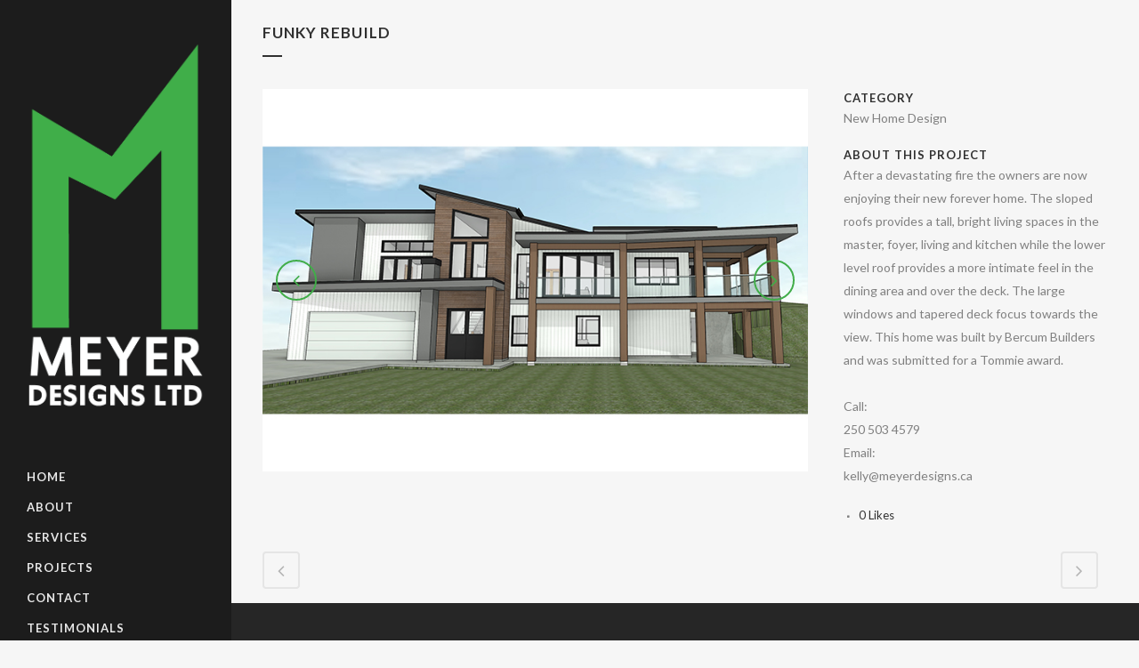

--- FILE ---
content_type: text/html; charset=utf-8
request_url: https://www.google.com/recaptcha/api2/anchor?ar=1&k=6Lc71EweAAAAAAom1J1N-5dxPgBnhEnvQkvZx3yx&co=aHR0cHM6Ly9tZXllcmRlc2lnbnMuY2E6NDQz&hl=en&v=cLm1zuaUXPLFw7nzKiQTH1dX&size=invisible&anchor-ms=20000&execute-ms=15000&cb=dzfir1421t1a
body_size: 44804
content:
<!DOCTYPE HTML><html dir="ltr" lang="en"><head><meta http-equiv="Content-Type" content="text/html; charset=UTF-8">
<meta http-equiv="X-UA-Compatible" content="IE=edge">
<title>reCAPTCHA</title>
<style type="text/css">
/* cyrillic-ext */
@font-face {
  font-family: 'Roboto';
  font-style: normal;
  font-weight: 400;
  src: url(//fonts.gstatic.com/s/roboto/v18/KFOmCnqEu92Fr1Mu72xKKTU1Kvnz.woff2) format('woff2');
  unicode-range: U+0460-052F, U+1C80-1C8A, U+20B4, U+2DE0-2DFF, U+A640-A69F, U+FE2E-FE2F;
}
/* cyrillic */
@font-face {
  font-family: 'Roboto';
  font-style: normal;
  font-weight: 400;
  src: url(//fonts.gstatic.com/s/roboto/v18/KFOmCnqEu92Fr1Mu5mxKKTU1Kvnz.woff2) format('woff2');
  unicode-range: U+0301, U+0400-045F, U+0490-0491, U+04B0-04B1, U+2116;
}
/* greek-ext */
@font-face {
  font-family: 'Roboto';
  font-style: normal;
  font-weight: 400;
  src: url(//fonts.gstatic.com/s/roboto/v18/KFOmCnqEu92Fr1Mu7mxKKTU1Kvnz.woff2) format('woff2');
  unicode-range: U+1F00-1FFF;
}
/* greek */
@font-face {
  font-family: 'Roboto';
  font-style: normal;
  font-weight: 400;
  src: url(//fonts.gstatic.com/s/roboto/v18/KFOmCnqEu92Fr1Mu4WxKKTU1Kvnz.woff2) format('woff2');
  unicode-range: U+0370-0377, U+037A-037F, U+0384-038A, U+038C, U+038E-03A1, U+03A3-03FF;
}
/* vietnamese */
@font-face {
  font-family: 'Roboto';
  font-style: normal;
  font-weight: 400;
  src: url(//fonts.gstatic.com/s/roboto/v18/KFOmCnqEu92Fr1Mu7WxKKTU1Kvnz.woff2) format('woff2');
  unicode-range: U+0102-0103, U+0110-0111, U+0128-0129, U+0168-0169, U+01A0-01A1, U+01AF-01B0, U+0300-0301, U+0303-0304, U+0308-0309, U+0323, U+0329, U+1EA0-1EF9, U+20AB;
}
/* latin-ext */
@font-face {
  font-family: 'Roboto';
  font-style: normal;
  font-weight: 400;
  src: url(//fonts.gstatic.com/s/roboto/v18/KFOmCnqEu92Fr1Mu7GxKKTU1Kvnz.woff2) format('woff2');
  unicode-range: U+0100-02BA, U+02BD-02C5, U+02C7-02CC, U+02CE-02D7, U+02DD-02FF, U+0304, U+0308, U+0329, U+1D00-1DBF, U+1E00-1E9F, U+1EF2-1EFF, U+2020, U+20A0-20AB, U+20AD-20C0, U+2113, U+2C60-2C7F, U+A720-A7FF;
}
/* latin */
@font-face {
  font-family: 'Roboto';
  font-style: normal;
  font-weight: 400;
  src: url(//fonts.gstatic.com/s/roboto/v18/KFOmCnqEu92Fr1Mu4mxKKTU1Kg.woff2) format('woff2');
  unicode-range: U+0000-00FF, U+0131, U+0152-0153, U+02BB-02BC, U+02C6, U+02DA, U+02DC, U+0304, U+0308, U+0329, U+2000-206F, U+20AC, U+2122, U+2191, U+2193, U+2212, U+2215, U+FEFF, U+FFFD;
}
/* cyrillic-ext */
@font-face {
  font-family: 'Roboto';
  font-style: normal;
  font-weight: 500;
  src: url(//fonts.gstatic.com/s/roboto/v18/KFOlCnqEu92Fr1MmEU9fCRc4AMP6lbBP.woff2) format('woff2');
  unicode-range: U+0460-052F, U+1C80-1C8A, U+20B4, U+2DE0-2DFF, U+A640-A69F, U+FE2E-FE2F;
}
/* cyrillic */
@font-face {
  font-family: 'Roboto';
  font-style: normal;
  font-weight: 500;
  src: url(//fonts.gstatic.com/s/roboto/v18/KFOlCnqEu92Fr1MmEU9fABc4AMP6lbBP.woff2) format('woff2');
  unicode-range: U+0301, U+0400-045F, U+0490-0491, U+04B0-04B1, U+2116;
}
/* greek-ext */
@font-face {
  font-family: 'Roboto';
  font-style: normal;
  font-weight: 500;
  src: url(//fonts.gstatic.com/s/roboto/v18/KFOlCnqEu92Fr1MmEU9fCBc4AMP6lbBP.woff2) format('woff2');
  unicode-range: U+1F00-1FFF;
}
/* greek */
@font-face {
  font-family: 'Roboto';
  font-style: normal;
  font-weight: 500;
  src: url(//fonts.gstatic.com/s/roboto/v18/KFOlCnqEu92Fr1MmEU9fBxc4AMP6lbBP.woff2) format('woff2');
  unicode-range: U+0370-0377, U+037A-037F, U+0384-038A, U+038C, U+038E-03A1, U+03A3-03FF;
}
/* vietnamese */
@font-face {
  font-family: 'Roboto';
  font-style: normal;
  font-weight: 500;
  src: url(//fonts.gstatic.com/s/roboto/v18/KFOlCnqEu92Fr1MmEU9fCxc4AMP6lbBP.woff2) format('woff2');
  unicode-range: U+0102-0103, U+0110-0111, U+0128-0129, U+0168-0169, U+01A0-01A1, U+01AF-01B0, U+0300-0301, U+0303-0304, U+0308-0309, U+0323, U+0329, U+1EA0-1EF9, U+20AB;
}
/* latin-ext */
@font-face {
  font-family: 'Roboto';
  font-style: normal;
  font-weight: 500;
  src: url(//fonts.gstatic.com/s/roboto/v18/KFOlCnqEu92Fr1MmEU9fChc4AMP6lbBP.woff2) format('woff2');
  unicode-range: U+0100-02BA, U+02BD-02C5, U+02C7-02CC, U+02CE-02D7, U+02DD-02FF, U+0304, U+0308, U+0329, U+1D00-1DBF, U+1E00-1E9F, U+1EF2-1EFF, U+2020, U+20A0-20AB, U+20AD-20C0, U+2113, U+2C60-2C7F, U+A720-A7FF;
}
/* latin */
@font-face {
  font-family: 'Roboto';
  font-style: normal;
  font-weight: 500;
  src: url(//fonts.gstatic.com/s/roboto/v18/KFOlCnqEu92Fr1MmEU9fBBc4AMP6lQ.woff2) format('woff2');
  unicode-range: U+0000-00FF, U+0131, U+0152-0153, U+02BB-02BC, U+02C6, U+02DA, U+02DC, U+0304, U+0308, U+0329, U+2000-206F, U+20AC, U+2122, U+2191, U+2193, U+2212, U+2215, U+FEFF, U+FFFD;
}
/* cyrillic-ext */
@font-face {
  font-family: 'Roboto';
  font-style: normal;
  font-weight: 900;
  src: url(//fonts.gstatic.com/s/roboto/v18/KFOlCnqEu92Fr1MmYUtfCRc4AMP6lbBP.woff2) format('woff2');
  unicode-range: U+0460-052F, U+1C80-1C8A, U+20B4, U+2DE0-2DFF, U+A640-A69F, U+FE2E-FE2F;
}
/* cyrillic */
@font-face {
  font-family: 'Roboto';
  font-style: normal;
  font-weight: 900;
  src: url(//fonts.gstatic.com/s/roboto/v18/KFOlCnqEu92Fr1MmYUtfABc4AMP6lbBP.woff2) format('woff2');
  unicode-range: U+0301, U+0400-045F, U+0490-0491, U+04B0-04B1, U+2116;
}
/* greek-ext */
@font-face {
  font-family: 'Roboto';
  font-style: normal;
  font-weight: 900;
  src: url(//fonts.gstatic.com/s/roboto/v18/KFOlCnqEu92Fr1MmYUtfCBc4AMP6lbBP.woff2) format('woff2');
  unicode-range: U+1F00-1FFF;
}
/* greek */
@font-face {
  font-family: 'Roboto';
  font-style: normal;
  font-weight: 900;
  src: url(//fonts.gstatic.com/s/roboto/v18/KFOlCnqEu92Fr1MmYUtfBxc4AMP6lbBP.woff2) format('woff2');
  unicode-range: U+0370-0377, U+037A-037F, U+0384-038A, U+038C, U+038E-03A1, U+03A3-03FF;
}
/* vietnamese */
@font-face {
  font-family: 'Roboto';
  font-style: normal;
  font-weight: 900;
  src: url(//fonts.gstatic.com/s/roboto/v18/KFOlCnqEu92Fr1MmYUtfCxc4AMP6lbBP.woff2) format('woff2');
  unicode-range: U+0102-0103, U+0110-0111, U+0128-0129, U+0168-0169, U+01A0-01A1, U+01AF-01B0, U+0300-0301, U+0303-0304, U+0308-0309, U+0323, U+0329, U+1EA0-1EF9, U+20AB;
}
/* latin-ext */
@font-face {
  font-family: 'Roboto';
  font-style: normal;
  font-weight: 900;
  src: url(//fonts.gstatic.com/s/roboto/v18/KFOlCnqEu92Fr1MmYUtfChc4AMP6lbBP.woff2) format('woff2');
  unicode-range: U+0100-02BA, U+02BD-02C5, U+02C7-02CC, U+02CE-02D7, U+02DD-02FF, U+0304, U+0308, U+0329, U+1D00-1DBF, U+1E00-1E9F, U+1EF2-1EFF, U+2020, U+20A0-20AB, U+20AD-20C0, U+2113, U+2C60-2C7F, U+A720-A7FF;
}
/* latin */
@font-face {
  font-family: 'Roboto';
  font-style: normal;
  font-weight: 900;
  src: url(//fonts.gstatic.com/s/roboto/v18/KFOlCnqEu92Fr1MmYUtfBBc4AMP6lQ.woff2) format('woff2');
  unicode-range: U+0000-00FF, U+0131, U+0152-0153, U+02BB-02BC, U+02C6, U+02DA, U+02DC, U+0304, U+0308, U+0329, U+2000-206F, U+20AC, U+2122, U+2191, U+2193, U+2212, U+2215, U+FEFF, U+FFFD;
}

</style>
<link rel="stylesheet" type="text/css" href="https://www.gstatic.com/recaptcha/releases/cLm1zuaUXPLFw7nzKiQTH1dX/styles__ltr.css">
<script nonce="9kIH8uLR7epIKa3My-QyVA" type="text/javascript">window['__recaptcha_api'] = 'https://www.google.com/recaptcha/api2/';</script>
<script type="text/javascript" src="https://www.gstatic.com/recaptcha/releases/cLm1zuaUXPLFw7nzKiQTH1dX/recaptcha__en.js" nonce="9kIH8uLR7epIKa3My-QyVA">
      
    </script></head>
<body><div id="rc-anchor-alert" class="rc-anchor-alert"></div>
<input type="hidden" id="recaptcha-token" value="[base64]">
<script type="text/javascript" nonce="9kIH8uLR7epIKa3My-QyVA">
      recaptcha.anchor.Main.init("[\x22ainput\x22,[\x22bgdata\x22,\x22\x22,\[base64]/[base64]/[base64]/[base64]/[base64]/[base64]/[base64]/[base64]/[base64]/[base64]/[base64]\\u003d\\u003d\x22,\[base64]\\u003d\x22,\x22wrMXMMOyI8OYw5nDrD7CkMOEwqHCpUDDpD0qVcO4ScK0ScKhw5gAwpXDoicRFsO2w4nCmX0+G8O0wprDu8OQKMK3w53DlsO9w6dpaldswooHPsKNw5rDsiEgwqvDnkTCswLDtsKEw7kPZ8KGwo9SJjZ/w53DpFJaTWU0d8KXUcO6ThTChk/CgmsrDTEUw7jCtngJI8KyH8O1ZCHDn05TP8Ktw7MsasOlwqVyfMKLwrTCg1kNQl9KHDsNPcKCw7TDrsKAbMKsw5lHw7vCvDTCvjhNw5/Ci2rCjsKWwqQNwrHDmkXCplJvwqg+w7TDvA0twoQrw4zCh0vCvRdvMW5UWTh5wq7Ct8OLIMKRbCABRsOTwp/CmsOow73CrsOTwoYvPSnDvj8Zw5AEbcOfwpHDiVzDncK3w5kkw5HCgcKlUgHCtcKJw4XDuWkFKHXChMOBwpZnCG5odMOcw7zCqsOTGEUzwq/Cv8Obw7bCqMKlwqcLGMO7bsOww4Mcw7jDpnx/eh5xFcOcRGHCv8OydGB8w6bCksKZw55dNQHCogLCq8OlKsOZQxnCnxp6w5ggNG/DkMOaVMKDA0xYTMKDHF9DwrI8w73CjMOFQzXCjWpJw63DrMOTwrM2wqfDrsOWwoTDm1vDsQRZwrTCr8ObwrgHCV51w6Fgw40Hw6PCtlJxaVHCsQbDiThNDBw/JsOOW2kAwq90fwxHXS/Dr3c7wpnDs8KPw54kJyTDjUcawqMEw5DCjBl2UcKnQSlxwo5qLcO7w7Usw5PCgHsPwrTDjcO8PADDvzbDlnxiwrctEMKKw7wzwr3CscOPw6TCuDR/[base64]/[base64]/[base64]/CssK2w53CrsKRw7scIcOHIjZAdjDDtcO5wp5dFVnCmsKQwoREVkI8woI6BHLCoznCnH8pw7LDiFXCksK5NMKjw7cSw6UCQg4fWXBzw7TDiU15w5PCjjTCpwNdaR7CscOJaWbCusOnXMONwo0rwqLCgXBswo0qw4duw4nCnsOxTU3CosKNw5/Cgz3DtMOGw5XDs8KoRsKAw5fCrgwBAsO8w6AsM043wqjDvSXDpysPIUHCiUzCpBVFDsOtAzMXwr83w7N4wqnCjynDpFHCk8OBanVQScOacSrDg0AnDVUVwq/[base64]/SRnClSQMw63CrMK5wqXDlsOxOsOZdicXwrVVRkzDr8Ovw6w/w6TDhCrDt3XCucKKcMOzw7Bcwo9WZBbDt0rDhRR5fh3CqFzDjsKcARbCjXxlw6rCs8Oiw7/CjW87wr1UEhHDnBtBw7rCkMOsJMKrPgE7IRrCoinCkcK6wpbDocOmwoDDmcOewoxnw7PDosO/[base64]/CksOyw6vDv17DjUoeLGo0w7U0AcOiAMKGw6tuw4oewp/Dr8Oyw7kDw6HDtkItw4k5acKGGh/DsQ9hw6Bxwop7ZQjDjjIUwpZJcMOywoMvBMO/[base64]/DD/Cj8OsNcKlc0nCmRTCtMObNS02EsKWa8KEEnB3d8KOPMKRU8KqM8OyMyQhBX0XTMO8OyY8OT7DuWhDw792bwRPXcO7Y3PCnVQAw41bwqQCcE56wp3Ch8KQPTMrwpcDwoh0w4jCvGTDkHvDucOfSFvCuzjCqMKnBcO/w5Qub8O2BQHDp8ODw4fCmFXDnEPDhVwVwozCm03DhMOzQcOsDyBbDirCssKJwqw7w4c5w58Vw6HDlsKmL8KOWsKfwoFEWTZbfcOmR1Ymwo0UQ1ZDwoAJw7M0Sho9NjpXwqfDljzDmnrDi8O9wrECw6rClwLDncOkS3/Dm1NQwrnDvQ1keyrDuAxNw7/DlX8nwpTCu8KpwpbDmA3Dv2/DmGpwWzwQw7HCqXwzwqTChcOZwqjDnXMLwpEPNSHCrTEfwr/[base64]/Cj8OdfcOQwrLCjMO/wrHClsKBwoIBwp5RwofCjngKM2dzOcK7wppQw4x4wqc2w7PCqsOZHMOZJsOAT2x/UGk7w6h6MsKxIsO/TsKdw7Epw4EIw5HCgw4ResKiw6LDmsOJw5oYw7HCkhDDkMOHQsKRX1QcSiPCr8Kzw7DCrsKhw5rChmXDqjUdwr8gdcKGwrLDqgzCoMKwQsKnUGHDlsOyZhhwwqbDqcOyYwnCo0w1wpPDlgoHLXElH0Bhw6d6IBsbw4TCuFtfKVPDqnzCl8OUwqZHw5/DiMOoOcOZwq0SwrjCqRJvwpfDiGTClxRbw6Zrw59DR8KCacOYdcK2woo2w5bCnQVjwo7CsENowroNwo5bf8ONwp8kMsKtB8OXwrN7C8KjJ3XCiwTDlsKEw4gLJ8O8wp/Cm3HDucKcasODOMKCwr02MzxPwpM2wrXCscOEwqtcw6ZSC2weDwLCtcOrTsOHw6PCu8KXw7lPwrs/CsKbRkDCvcKhwp7CrsOOwrZEM8KSQWrDicKCwrHDnFxmEsK1KhLDjHbDpcOyITktw5ZcCsOywpfCnFhyAG93wrXCtA3DqcKlw77ClRvChcOrBDHDpHoFw6l0w6/ClmjDisOdwpvCmsK8e1oqCcOGDS40w6fCqMOBSzp0w7otwq3DvsKaX2BoWMKXwqNcP8KNEXoNw5rDh8KYwpZ1T8K5a8K+wqI0w5EyUMO9w5kTw6vCncK4MBfCtMKvw6p+wo99w6/[base64]/CgcKbbl3CosOPwq4sw7osw4RWVxLCp8OXwqobwrPDkzTDuibCt8OMYMKWSyY/[base64]/[base64]/JXAXFi7DpcK7NMORwqnDpUzCnsKowofDp8OkwoXDgwE3fT3CkhHCt2wIGSpewqw2c8ODF0hnw6vCrRHDpnvCo8K5CMKcwpcSc8OZwoXCknbDhRFdw4XCmcOlJWsxwp/CvV1decKzOFPDgMO7YMOVwoQCwqoiwq8xw7vDhRvCrsKQw6gFw7DCgcK9w6RPYSfCmnvCq8Ofw7Bjw4/CiV/CpsOawojCgAJVacKcwpVcw7EXw7BibF3DvSlEcibCrMOGwqvCvX5Ewo0qw68Hwo3ClcOSb8KTFEfDucO3w5rDncObfcKFLS3DlTVgSMK5NGhkw7/DlV7Dg8OgwoskKiMAw4Ytw5HCjcKawpDDisK0w7oHZMOcw5Nqw5fDqsOWNMKMwrINaGfChlbCnMOHwrnDvQUJwqlPdcKXwr/DrMKLWcOCw5Bdw5/CoFMHBDUTKjIvMX/[base64]/CqR7DogXCl8KIccO/[base64]/CqzJnworDo2giPnfCuiY0w54BwrbDsRJtwq40NBfCmsKOwofCoijClMOpw6kOVcKLM8OqVzN4wqrCozPDtsKBV28VfT0ZOTrDmBp/H1Evw6VnYR8RX8K7wr0wwq7DhMOSw4PDucObAj0XwpvCsMOENWZtw5HDgXIJa8KSJHJ9YxbDrcOSw5LCgcOxE8KqA0V/wpNSekHCocOAVH7CtcO9EMKzVHHCkcKsJi4AIMOwUWnCpcOoQcKRwr/Cnw9TwpXCvV8kJMO/GcOiQGobwrzDiBVCw4sBCjR2LzwiBsKOYGo8w6oPw5nCvAgkS1vCsyDCosK/YFYiwpR0wrZSIcOvJXRswoLDpsKCwrpvw7fDiFPCvcO0eC5mXhYNwok7csOpwrnCiRU5wqPCliIiJTXDnsODwrfCqsOfwq5NwqTDhBIMwrXCqsOyS8Kqw5sTw4PDsA/DhcKVPikyMMKzwrcuE2MBw4YuK2wlTcO7PcOYwoLDm8OjDU8mLTMkP8Ktw4BBw7A6OjPCmlcBw6/[base64]/[base64]/ESjDnsKFQVNewqHCtlXDgsKbwq8VInbCksO0KXbCpjM+fsKJbFo0w53DnWLDqsKtwpFiw6AMOMORcnzDqsKpwoRyfGvDgsKKYxbDisKLU8OUwp7Cmh8ewrzCokprw602CsOtM2bCo2LDgxvCl8KgPMO/[base64]/Cp2TDu2TCsQPCpUlZwqQgw57DmxHCpA8Rw6tQw6vCrgnDkcOHV1HCrnjCv8O6woLDkcK+EEHDjsKLw68NwrnDvMKBw7nDsj5WFSIBw5luw603FzfCtUU+wrXCgMOZKRg/[base64]/U1nCgMOiKBhwUxZxwrZbEkMNZMO4Bw1wEFcxOh59I8OUMsO/BMOYMMKzwqVoM8OgGMOHQGnDtMOZJyzClzrDgcOSK8OmUHlMS8KNRjXCoMOMT8OAw55oQMOjdUfCrF8GR8KbwrvDs1PDhsO/PiYeGTnCpT1Nw7kOZ8KSw4rDmzlqwrwAwqbDiS7DrU/Cu27Ds8Kbw4d6Y8KiT8K5w4wtwpfCvi3CtcKhw5PDk8KBDsOEBMOsBRwPwrjCuhfCiDzDp3xcwp5Aw7rCssOfw7dtLMKTecO7w5rDv8KAVMKEwpbCoUHCgHHCoDnChWBVw7lxe8OMw5F0VHEIwobDsX5Dez/[base64]/DicK/YXvDqnHDiVdewozCvMOyw7sbwrPCkMKvFMK/wqHDisK7wrFof8Kmw4DDhxzDoUbDrHjDpRPDuMKyCcKZwoPDhMOkwqPDh8O8w5jDqm3Cr8KUIsOVVQfCk8OuJMKBw4kZI0pVDsObA8KqbxQEdkfCn8KHwo7CosOXwr4vw5sbYCrDh3LDoU/DsMO7w5jDrlEbw580VDcfw7zDrT3Dlg1iQVzCoQASw7vDkRrCmMKSwqzDtRPCqMOEw6NCw65wwrYBwoTDn8OWw5rCnDZuHi19UBUwwp/DncOdwozCksKmwqXDkXvDqgwzbl5DDsKWelzDryhAw6vDgMOcdsOKw55HRsKWwpTCv8KPw5d/w5HDvMOOw4rDkMK9acKrZ2vCmsK2w5vDpiXDiwbCqcKswrTDpWdIwpwQwqtPwq7DgcK6ZjplHTLDi8K5aDXCosKTwoXDo2IswqbDk0/Dn8O5wq/CpmzCs2kHA0QzwprDqEXCvVxDSsOxwowmHR7DkBcJQ8KKw4fDkGh4wo/Cr8ONbDjCj0nDusKoUcOsQ3PDjMKDPzwdYEUSaEh5wqfCtgDCrCpew6jCigfCmWJsOsOBwoPDtELCgWEJwq7CnsOGLD/DoMOabsOBPg81bS7DgC9qwrtGwpLDhQXDvQoPwr7DrsKOYcKOF8K5w47CncKkw6dOWcO9JMKpfy/CvSnCm2EkMXjCtsOpwqZ7Uy1QwrrDmTUUIC3ChnpCLMKLCQp/w7/[base64]/CnEE0QT0jPsKZEcOBwrvDpQRXZFvCvsOIE8OzfmBAIz5Zw6DCuHELEVQGw63DjMOCw5V/wqHDo1wwdQkTw5HCpTdcwpHCrMOOw54kw4wqMljChMOSecOiwrkjAMKCw5ZYKw3DgsOWY8OJWsOrVTvCtkHCpSTDgEvCu8KMBMKRMcOpJEPCvxzDlxbCi8Omwr/CtsKQw5AoCsOGw7wZHjnDgm/ChV3CoF7DhjEUVgbDlMOywp7CuMKgwr7CmH9sU3LCiFUkesKWw4PChcO3wq/CmQHDrjYAb0sJC3hmXAnDk0/Cl8KPwpfCpMK8BMOywpvDosOHXUbDkTzDhXvDu8OuCMO5wpbDjMKAw6bDgcKVIzsQwqxGwrXCgl9hwoDDpsO3w6szwrx5w5nCocOeYj/DukPCocOkwoEvw5wzXsKZwp/Cs1LDqMOWw5DDg8O5dDjCr8OTw5jDph/[base64]/OMO3TsOlXcOWNcKfa8OKwr3CnSlAwoR5c8KQcVoCO8KDwq/DjgbChRttw6nDknvCncK5w7rDky/CrcKUwqfDrsKufsOGFS/Cu8O5HcKyHT5PXmFSehjCn0Byw6bCoVvDiUXCucOpIsOHfxMCAzDDu8K8wogpQQbDmcOew7bDncO4w49lK8KdwqVkdcO6OsOwUMORw7DDlcKtcH/CmgIPFQk3w4QEY8OJAT16VsOFwo7Cr8KJwr5bFsOWw4PDrA0awp7DpMOVw5rDpMKzw7N1wqHCpFjCtU7CiMKUwrjDo8O/wovCocKKwpfCs8KEGHkpHsOSw7RawooMcUXCtCbCocK2wp/DqsOzEsKlw4DCmMOdNBEyEiR1SsK3dcKdwoXDqX7DlxkjwrTCo8Khw7LDvX/DtWPDiDXCrFrCnjsNw5wmw7gFw65lw4HDnw8jwpFbw6PCo8OXKsKNw5YNUsOxw6/Dn1fCj0t3cn9MAcO9Y3bCo8Kpw7p6WgzCqMKfLsOpPRJzwpN4QnVBBh8vwqx5YkwFw7Yww7VhRMOJw7NofMOWwqvCtmp1U8K2wqHCt8OcVsOUY8OgRVvDucKgwogNw4VDwrlsQsOuw4lZw4nCpMOCMMKMGX/CkcOrwrrDvsKdacOnB8Ogw55IwoRAURtqwpnDhsKCwq3CmybCm8Opw55pwprDu1TChkV5IcOGw7bDjXsOcGvClGNqE8KtBsO8H8K/FlrDsSpewrLDvcKlP2DCmkdtVsOUIsKnwoEcckTDowFswovCgjh4w4PDkw4/eMKkDsOMP3rCq8OUwrvDsi7Du0knPcOew7bDs8OKFxHCpMKRCcOfw4M6Q03CgGx3w6rCsngsw5w0wq1UwozDqsKJwrvCnSYGwqLDjRMhQsKdDw0aUcKiAWVrw5wGw5Jmcj7DtHvDlsKzw5tvw5/DqsO/[base64]/CgSrDvsK4YcKLw71KwowzwrI6DsOpw6/ClHEMYcOnfTnDqFLDv8KhVA/DlGRJV0wwS8KRDkgNwq96w6PDritjwr7DucOAw4fCnHVgI8KOwqnDucOlwpxiwr8oLmIRXj3DrinDkjXCoV7DrsKHA8KAwpHDryDClksBw7UXU8K1O3zClsKMw7DCucKRK8OZeTpwwrtUw5ghw79LwpMPQ8KqUQclGyxiIsOyO1bCgMK+w7dAwp/Dnh59woIKwpEKwoF+Cm5NGEQ2CcOATQ7DulXDnsODfVp7wrfDv8OXw6Q3wpbDqm0rQVQ3w4zCt8K8PsOmdMKowrlnUW3CoxLDnEd/wrRqHMKjw7zDkMKvBcKXRUrDicO/YcOpPcKAPWHCsMOswqLChVnDqk9JwooufsKlwrlDw5zCvcOZSgbCo8O+wrc3GyRbw6E8bjJ0w6NuNsOfwrHDu8KvVhULSQbDvsKxw5fDjF/[base64]/w6dVw6tHLcOXeSpxw6gjwpXDnMK2BHR+w5bDgcKOwqXDvcO1GlnDuHgHw5fDiQAfZsOmMXYoaFvDrCfCpjt5w74aOAFtwpo3ZMOvTSF4w5zDgAzDksKHw4NOwqTDncOdw7jCnyAbKcKYwrbCrcKoT8KadhrCpw/[base64]/ehRxwr1Twp8/wpzDp8OHW1/DsVNoTsKBBRjDgh4IH8OrwobCmMOXwoHCk8OBFVjDpsK/w6wrw4DDl37DsTEuwp/[base64]/DjMKwZ8OzeMKtwoxPw65XHCQbwoDCgXjCusO7McOPw6BIw51AHMOTwqNnwrHDoiZBFSkBWyxow4h7YMKSw5JowrPDjsO7w6oNw6DDhznCqsK+wrzCljzDiiwVw40GFH/Dl3JKw4bDuG3CvUzCr8ONwprDisKwEsK9w79SwpxsKl5LSi53wpBGwr7DtlXDlcK8wrvDpcKRwqLDrsK3TVB0EzQ3K2ZdXmjDpMKew5o/wpwJY8KhecOTwoTCgcKlN8OVwonCo08JM8OmB0DCj34ewqXDlijDpTwoacO4w4NRwq/CoEhoNh/DjcO1w7QaCsKEw4PDv8OYXsK/[base64]/w7YZACZzc8Olw5XChcOFIcK5GGzDucOiBsKDwrDDmcO1w4IPw4LDrcOAwp9mDh4+wrXDksOZQizDtMO5YcOIwpspGsOFUU0GeRnCmMKtDsKdw6TClcOYOizClg3DnSrCsmNhHMOIAcObw4/DssOXwrRRw7hyTU5bHMOBwrseEcO7dQ3CnsKgaWnDpzccQlBeLgzCocKlwpICUiTDisOReW7CjQnCksOXwoZIDcORwr7ClcKgb8OMHXbDh8KNwr07woPCjsKxw5/DkVrDgVMow4Quw5o9w5DCjcOGwobDl8O8YsKjGMOzw7NCwprDscK7wrVRw77ChAFBMMK3JsOfZ33CrsK8C2DCt8K3w4EQw4gkw70yIsKQccK6w4dJw5PCj3bCicKyw4rCp8ODLRoiw5QAfMKJWMKBfsK/[base64]/CvsKJw75gDMKYR8KzwqDDnSHCpsKNw7IOIlVXa3HCt8KnEB4XLcOCeXbCjMKrwpDDgwEHw7XDoVrCmnHCsTVuFsKswofCs253wq3CgQ5YwoPCoEPCt8KOPkgZworCqsKiw7/Cg3rDtcKwRcOyYVxUTT10FsO/wofDpR5HfRrCqcObwpTCtsO9fcOcw5EDMBnCjsKBeWsdw6/CgMO7w5Qtw74xw4LCm8OcfF8abMKVGcOqw4vCmcOXQ8KJw64dP8KqwqzDuwh8fcKxR8OnXsO6BcKHAXPDtsOPRnFzNTViwqoMMA9AOMK8wqdtXQZiw68Ww6/CpSHDpG1FwoM1YQ3DtMKowo07TcO+wr4owqDDiUjCvDcjFWnCisKSN8OYAmfDtmXCtSQswq/DgWkyKcKDwqltUzLDgMOtwoXDkMOrw6TCgcOcbsO0TsKWUMOhVsOswrV/b8KsbhMGwrbDmFXDt8KSTcOWw7cgJ8OCT8O8wqxJw7I4w5nCr8K+chvDj2TCuh8OwpPCtFvDqsO/csOfwroRacKGPhd/w5w8f8OGEC4ha39pwovCrsKYw4fDlVoWecKDw7V9JxTCrjxXeMKca8K1wrAdwplCw4QfwqXDs8OLV8OxUcKCw5PCuH3DqycJwqXCq8O1GsO8acKkZcOlRcKXGsKWRMKHOhVTBMOsNiN6SXgywq9/NsObw4jCv8OewrfCtnHDtxrDm8OsScK7Q3RLwqw7MxgtA8OMw58bG8Ouw7XCqMO6dHsDXcOUwpXCoFdJwqnCtSvCnQwOw4JnDCUaw4/[base64]/Ds8ODBsOYwpjDk0dTw5pFb8KSw6lTJGbDvMKXBcK8wol/w55RR18RAcOUw7/DkMOxbsKxC8OHw6LCiUcYw6zCtsOnIsKpJkvDhENIw6vDscKHwqLCiMKow59CUcOjw54AY8KNU1I0wpnDgxM+angoFQHDpm/CoRZyZWTCg8Klw7gyacKIJwZqwpZBdMObwoJdw7PChyspW8O2wqV7D8KzwoZVHD96w4cXw5w/[base64]/w5UVwpZ/w4cJYsOuwrnDl8KtEj7CoMOvwqhkw4TDm21bw5bDiMOnf3AEAhjCiCcUUMOiVmHDnMK/wq/CmCXCo8OKwpPCp8KuwrdJTcKnacKaGsKZwqXDvh93wptYwobCrmciN8KpacKOZQ/Cvl8CO8K/wqfCgsObQSkhARnDsE7CkXbCnDk9NcOkG8ONWHHCiyDDpifDll7Dl8OkUMKCwqzCvsKhwop2OmDCj8OSF8KpwpzCvcK/C8KQSi8IV2LDqsOVP8KvHhIKw5ZiwrXDiREuw4HDmMKrw64Ow6okCU0nKF9RwpQzw4rCtz8lHsK4w6TCk3E6IhXCnSRvOMOTdcKIUmbDu8OQwqZPI8KHeXJGw6MEwozDrcO6GGTDo03Cm8OWRWUOw6PCqsK3w5vCisK/wo3Cv3lgwonCrjPCkMOkIFBYRQEqwoLChMOpw4bCjcKfw443QjZ8TU4+wpzCjnvDtn/CjsOFw7jDpcKBTnDDnEvCmMOnw4XDl8Kuwq4lDjfChxUVPzXCv8OsR1jCnUzCmMOMwr3ColA6Rytkw47Di2TChDBhMllWw7jDvhtPDSN7OsKoQMOqPiPDvsKFasOlw4JjSGtjw7DCi8OcJMKnIgkKXsOlw7fCkBrCk3U5woDDt8O9wqvCi8OVw6zCnMKnwocgw7/CmMKTI8O5w5bCnAh6wpsqU2/Ch8OKw7LDkcOYNMOkYBTDlcO4UV/DlmXDosOZw4IlCMK4w6fCjVTChcKvNgdRMsKydcO5woHDnsKJwpwcwprDlG9Dw4LDgsOLw5gfCMKMfcKQdVjCt8ORE8KmwoMuMGcJZ8KPw4BswrxlIMKyc8KlwqvCsyDCv8OpJ8Onan3Dg8OLS8KZNMOqw6NQwo/CjsO+RTgsbcOITzIaw6tOw4ZWHQodfsOgY0V3HMKjCCLDnF7DicKnw5JDwqLCn8KJw7/CmMKmdFIJwrFKR8OtHCHDtsKiwqVsXwV8wqHCkmbDtyYmBMOswpRXwolnTsK7QsOUwpfDt2UtUQV3S2DDv3rCoE7Cs8OowqnDpMKKOcKfDw5Kwq3DoAIFGsKaw4rCrVYmBWjCuUpQwqF+IMKZLx7DuMKrJ8KRaAd6Q0kyIsOvTQ/CqsO0w6ULDmEewrzCvlFYwprDhsONChFNcBxww6ZEwpPCusOMw6LCiwrDvcOiCcOlwpXCiQDDonHDtxhib8OsDyvDhsKvd8O0wqxWw77CpwTClMK5wr93w7RnwoXCgWJKGsKXNEgJwrt4w5gYwqXClg4PbcKAw4FGwrDDl8Oyw7bCly17LnTDicK2woYjw6/[base64]/Dr8OBX8O3BMK1wqEZb8OkbCAeRmg7Bi3DnlfDmcKUQMO6w63CucK8DC3Dv8K9HA/DvMK/djoORsOrU8O3woXCpgnDrsK7wrrDm8Okwp3CsEl7NEoTwqE0IirDtsKcw48Gw6wJw4kGwpfDt8K8bg87w6Zvw5TCs37DmMO/LcOyAMOUwqrDhcKIS34hwqszFXA/IMKZw5zCnybDncKTwqECZMKtLQUWwovCpXzDmWzCjXzCvsKiwpNVfcK5wr/CsMKVEMKHwp17wrXCuTXDi8K7fsKcwqp3w4diaxogwqbCjcKFRQpYw6VtwpDCnFJ/w5gcSTEQw7gMw7HDr8O6ZER3TlXDlMOIwrxqA8KRworDocOHCcK9Z8O/AMKdFA/CqsKtwr/DmMOrLDQKVF/CilZHwobCvgDCmcO7PsKKI8OLUWF2GsKjw6vDpMOQw7VIBMOsfMK/WcOaLcOXwpwQwqYGw53CtlYHwqjDlX1/wp3CsDdlw4XDp0JZblVcZ8KKw783WMKoEcOoLMO6AcOwbUEfw5d9MB3CnsO/wq7Dkz3Crg0Bw6x6KMO6LsKMwq3DtmtdZMOcw5jDr2VBw5vClcOGwoZtw5fCrcKxCivCtsOLQGEIwqzCisKVw7IbwpMww7HDjRw/wqnDmFNAw47ClsOnHcKBwqoFVsKgwrd0w6IXw7fDlMK4w6trIsOow4/ChMOyw79awpfCg8OYw6/DjVzCkzsNNRrDqEdIUzNdPMOgZMODw7Q/wqt9w4fDpSQqw6cUwo/[base64]/[base64]/wp7DksO+FRFwMQTCj3vCtMONwr/CpTARwoTCpMOfG1LCpsKPBsOwM8OJw7jDpAHDqA9bRk7DuEEqwpnCshZBSsOzNcKMSCXDvE3CsDhJEcO6Q8OAwrnCvDtww7TCvcOnw5dfLF7Dt2hkRWLDiD8SwrfDkyPCqmXCtC10woYXwq7CvURXP1ITQcKiJk0iaMOzwq4gwrc5w4Eawp0eTQfDghxTIsOMaMK/w7DCvsOVwp7CgEg4XcKuw7A0T8OWCUAiZH0Qwrwzw4lUwrDDksKrGMOYw6TDk8OhHgIWJFzDl8OTwpQ0w51/wqHDvB/CrcKXwq1cwp/[base64]/[base64]/HMKpw4PDscKfwp3Cg0ctwojChMOpWcOZw7A0HgzCtsOmQUM7w7vDq1fDlTpIwolHIk5lZFHDgH/Cq8KBHzPDvMK8wrMuMMOrwo7Dm8Ogw5zCosKjwpfCjXbDnX3DpMO9fn3Dt8OYTj/Do8OTwofChFXDr8OfJC7DqcKwS8OHw5fClQ/CkxV5w4MiKHzCvsOLEcOkX8KrWsOjcsKWwp1qc0vCs0DDqcOYH8Ksw5rDviDCsVMZw4/[base64]/Ds8OPA8K9YMK4wpjCu8OBwoDDscKXI8Obwp5Iwp5gecOLw5LCiMOtw6HDm8Kew4fCmyVGwr7ClVl0JijCli/CglIDwqDDlsO/ScOaw6bDjsOOw7pKAkDCk0DCpsKuwqHDvjgbw6RAbcKww5bDocKyw5HDlcOUE8OFI8Onw4bCl8O3wpLCjhzCjR02w6/CkSfCtH59w5/CoBpWwr/Dr2dAw4TDtjnDjULDtMK4AcOfBcK7asKXw6ABwpTDkwnCqcO9w6IswpgFOwIYwrdbIFJzw7sdwpUSwq8Aw4TDjMK0MsO6wpHCh8Kdc8OJeHl0HsOVMAzDvELDkBXCu8KWDMOPG8Ohwr89w6rCtnbCgcOXwqDCmcOPd1tywp8jwq/DvMKSwqA9W0Y3RsOLXgrCiMK+RV7DosOjZMKaUBXDvxUXTsK3wq3CmgjDn8OoSGsywpsEwq8wwqNtH309wrNsw67DhHZVHsOWPMKewrRFdl86AkjDnx4pwoTCp0LDgMKXSx3DicOVacOEw7bDjMOHJcOzCMOrOyXCnMOhHA9Dw5gBV8KRbcOxw5jChTM3Ow/DuBUFwpIvwqkddFcQGcKZYsKbwoQAw4cxw7Vef8Krwolhw7tCWMKIB8K/wq0uw47ClMKyIk5uNynCgMO/w7rDkMKsw6bDosKbwrRPCnrDuMOKIsONw6PCkhZKccKNw5oTBmHCnMKhwrHDgnrCosKdNyPCjlHDrWo0eMOoQl/DucOkw5pUw7nDkklnPmocRsOqwo1PCsKkwrUWCwHCnMK8I1DDtcOUwpJOw6jDucKzw7hwWTQkw4fCgzZDw6VEVwEXw7zDosKRw6/Dk8KswrgfwrfCtgoRwoXCv8KUFsOrw5skS8OPHRPCh1PCv8Kuw4rCrHhfS8Kvw5cuPG45cEXCsMOGCUPDq8KpwqFyw6YINlnDpQJdwp3CqsKRw6TCn8KMw70BdEYZCm04ejDClMOddWBww7/[base64]/[base64]/Ci8K+w4TCo1jDmMK7wrUNTXxBA1YowovDk8ODeS/[base64]/F8O8w4LDm1XDi3XDmMO/JMO4YMKowp/ClcKzwpHCrBgOwqNMw7N2RCYDw6XDvMKpfRUrasKNw55SbsKowpHCjyXDlMKyM8KvLMK6XMK7VsKVw7prwo1Twos/w7wBwq03KybDpxXCqS1Ow6ogwo0NMi7DicKJwozCv8KhDVTCuRTDlMK0wrbCqxtAw7XDncOlJsK3R8OCwpTDj2tRwpHCllTDr8O2wpXDicO6L8KWIwsJw7jCm2d0w5oOwoliMXRKVFvDl8Kvwoh+SBB/wrvCvhPDuhLDjlIWGlNiHSsUwoNIw6HDqcOKw5zCs8OobsOnw7ZGwpcvwrVCwo/CiMKWw4/Dt8KnFcOKJilmDF0PCMKHwppRw7dxwpV7wpzDkB4ORwFkNsOZWcKzcVzCmMOAcWB6w5DCksOJwq7CrGjDm2rDmMOPwr7CksKgw6ciwrjDgMOWw5nCkAR3NsKLwojDnMO7woEzWMKqwoDCncOgw5R4CMOGHSzDtWc9wr/Cm8OuI1/DhzBWw7osICVEblrCocOyeQdUw6F5woY7RgR2fGM4w6TCv8KCwqNbw5klCkUffcOmAEp1FMKtwqXDksKvGcOdIsOtw7LClMO2LcKeL8O9w4YFwoRmwrDCp8Kpw7sdwqFnw57Dq8K4LcKbYsKYWDLDgsOJw64yOlTCosOWBkrDryfCtDbCpndRSDHCry/DvmlQIkN0R8OabcOEw5ZvHGvCpg4YOsKlfBIewr0Fw4rDiMKhaMKcwqLCq8Knw58kw7pIFcK+KyXDncO8TMOlw7zDuAjDmsOrwqZhAsO9OW/DkMOgIXxcAMOiw7/DmhnDgsOZA30swoTCuGPCn8OUw6bDi8O2fy7Dr8KNwqPDplvDvl4Ow4rDiMKxwqgew4sVwpbCuMKMw6XCrl3DsMOOwoHDkU0mwoZFwqNww6TDmcKCTsK/w6ArLMOKZ8K0U0zCu8KTwrVRw4/CizvCgC89Wk7CsT8Iw5jDoFc1Tw/CtDLCo8OdRMOKwqI1YxzDu8K2NXcHwrTCoMOsw6nCjMK7fcKxwphCNnbCrMOgbHEWw4LChGbCrcKaw6vDr0DDoW/CkcKFfE1KG8KEw7QMJkzDv8Kowp4aHTrCksKccsKCIlo2HMKTVD0lNsKtdsKgG2YAccK+w5nDtcObMsKNaxIvw7/[base64]/w7rCmnPCgcKDwpZJw6wYwqjDjhLCrCvCvikOc8Klw4Fpw6vDnx3DomzCmWMqLFvDvWXDrmYnwpcefW7Cr8Otw63DmMKgwr1xLMK7KsO2C8OFQcKhwqk7w5gVKcOow4ZBwq/Dk380AsO4RcOqN8K4DTvCjMKZNQHCmcKCwqzCi0TChV0gV8Ouwr/ClgBDLxl1w73CncOqwqwewpIkwqnClhIMw7HDtMKrw7UUKy/[base64]/CmsKow5gMwozDngljJGwIHXpdw4Yxw4fDmBjDkSLDnVZqw5tnKnAkNQDCn8OaNsOqw6wiXx0QTRTDncOxU0M6cE93csOPc8KILjdLWQ7DtsOGUsKnF25fPygSD3E4wq/DsmxaScKsw7PCtBfCnVV4w6MUw7ASR1lfw4TCqGTDjmDChcK/wo5Yw6wHJMOBw5IlwqPCpsKqO0/ChsOqT8KmEsKew67DusOMw4rCgjfDnG0FFRLCoht6CUXCn8O/w4gcwrDDj8O7wrrDgQkmwpA7LnjDjwEtwoXDhz3DkUxfwqXDskfDugDCmMKxw4w2BsKYE8K/[base64]/Dh0zDnMKVw7FAwqRMw7zCjMKYwrPCrMKEIUfDmMKAwo5ZLyQdw5w5JsOZNMKRKsKowpZLwq3Du8OPw7JrecKPwovDkHIYwrvDjMOQWsKbw64XKcOROcKOAMKpacO/w6XCq0jDtMK5acKSYz/DqVzDnFF2w5pSw4DCrS/CnE3CmcKpf8OLMi3CtMOxC8KucsOraCfClsKrw6XDj1l/XsOaLsKqwp3DhyHDmcKiworCpMKYbsKZw6bCgMKww4fCox4oDsKLcMK7GyAPH8OAYCbCjiXDrcKMIcKRasKWw63ClcKleXfCp8O7wq/[base64]/Y3E3TGrCpcOAwqJLGWnDt07DsX7CusOMdcKxw6EZVMKdw7DDpE/[base64]/Dj8OqfVheecOaw6QLOgpnwocCecKlccOvwr9RQMO0cz0ZRcKkIsKYw5jDo8O4w5MOecKLKRfClsKkCTPChMKFwojCtU/[base64]/CmcOfAsK2NsOPwp3Cr1cqJy8Tw4tscn3DoCPCuE9vwpbCu2xOfMORw7TDj8OswoBbw7fChWlwM8KIXcKzwq9Rw5TDksKFwqPCocKWw5rCs8K9RnrCiyRWQ8KeX3IhYcOcFMK0wqbDmMODaQ7Cq3TDv1/[base64]/HCIPAxDDsUMGQHbDui/[base64]/[base64]/Cu8OdFXAYK8KaJ3nCkELCh8KXXsKzFXbDqjfCisKmXsK1w7xKwoTCvcK4JU/CtMOSCmFow7xDQD/DgHPDmhfDmG7CsXRbw7Aow4gIw6Vjw7Q7w4XDqsOrE8KxVsKLwqfCgMOnwo5qZ8OED1/CocKNw5rCu8KvwqETN0rCi1rDsMOPcC0lw4HDvMOVTDfCtQ/CtBZswpfCvMOkeUtVT3lowqUOw6bCs2YPw7tCVcO1wqcjw40zwpXCthBmwr15wrHDpmRXEMKBJMOFEUjCmn1VesONwqBlwrzCiDZdwrBzwqUsSMKOwpIXwqfDnsOYw75nZxfCo1/CmMKscFbCv8KgQVPCq8KQwpkIfmkTHCxNwrE8Q8KWFGtiASkaCcORJ8KTw4cFSQnDtnIVw5cJw49Zw7XCnDLCtMK7AAZjLsKJSF1fFhXDtHd3dsKUwrA0PsKXR3jDlDkLLFLDqMOjw7/CncKLw5DDqTXDj8K+Ih7Ck8OBw6vCsMKnw6VxVAY7w69bA8KcwpJiw7EVJ8KAc2rDhsKjw5zDrsOUwozCliksw4UuEcK8w6rCpQHCtMOzD8Oaw4xFw6UDw45ewqp5aFHDjmoqw5shTcKOw5tyFsKuZ8KBEhtCw7jDlBHChl/Cr1XDkkTCo33DmBoMaT7Cpn/[base64]/DlxcBYWDCs8OKS8KLw4sAw5nDkFfCsg5Aw7lswp3CmRjDmzZjDcO5WVrCk8KKRSXCoB0wA8KNwo/DqcKUdcKxfkEww7xfDMKfw4fDn8KMw5fCmcKjcwInwrjCrA10LcKxw7jChBsfPSjDoMK7wrYUw6vDp1doGsKdwqLCon/DhFVIwp7Dt8Ohw53Du8OFw61mOcOTJUIIccO1Uk5raABxw6nDmDpvwoBHwp0Nw6jDqQJDwqHCnm0TwpZPw5xdWAnCkMKkwrk0wqAPHh9EwrI5w7bCgsOgPgVKKHfDjl/Cq8KEwrnDkzwhw4oFw4LCsjfDh8Kbw43CmHhIw6p+w5gKT8KhwqvCrQHDsHgEX1xlwqPCgjTDgQ3CswNsw6vCtXDCsgETw408w4/[base64]/[base64]/w4wQw67CtsKJWzrCmMOuw6VRLsK/wrLDtcKoLV8pSzDDvFcXwp52DMKkO8OEw6RzwqYTwr7Du8O4B8KLwqVswqbCisKCwr0Ow4nChXbDjcOPFHp1wq7CqREbK8K8V8O5woPCqMK8w5bDtnXCn8KmXmA0w7XDsE/CrELDtXPDvsKywpklwpLCosOowqZnSTZODMOuQFQpwqnCqhMpaBpmZMOxWsOwwrLDhAcbwqTDmUpPw7XDnsORwqVbwrnCt3LDmS7CtsKwf8K3K8OTw5cqwrxpwpvCi8OGeRpNSDnCl8Ksw4New5/CggA3w5lVL8KDwqLDqcKLHsKdworDj8Khw4Eww6t3fnMwwo8HATXCiRbDu8ORFE3ComPDgSQRBMOdwqDDpGA7woPCsMKDIhVfwqLDtsKEW8KXLSHCgVc\\u003d\x22],null,[\x22conf\x22,null,\x226Lc71EweAAAAAAom1J1N-5dxPgBnhEnvQkvZx3yx\x22,0,null,null,null,0,[21,125,63,73,95,87,41,43,42,83,102,105,109,121],[5339200,357],0,null,null,null,null,0,null,0,null,700,1,null,0,\x22CvkBEg8I8ajhFRgAOgZUOU5CNWISDwjmjuIVGAA6BlFCb29IYxIPCJrO4xUYAToGcWNKRTNkEg8I8M3jFRgBOgZmSVZJaGISDwjiyqA3GAE6BmdMTkNIYxIPCN6/tzcYADoGZWF6dTZkEg8I2NKBMhgAOgZBcTc3dmYSDgi45ZQyGAE6BVFCT0QwEg8I0tuVNxgAOgZmZmFXQWUSDwiV2JQyGAA6BlBxNjBuZBIPCMXziDcYADoGYVhvaWFjEg8IjcqGMhgBOgZPd040dGYSDgiK/Yg3GAA6BU1mSUk0GhwIAxIYHRG78OQ3DrceDv++pQYZxJ0JGZzijAIZ\x22,0,0,null,null,1,null,0,1],\x22https://meyerdesigns.ca:443\x22,null,[3,1,1],null,null,null,1,3600,[\x22https://www.google.com/intl/en/policies/privacy/\x22,\x22https://www.google.com/intl/en/policies/terms/\x22],\x22dVA9r9uRpSsevSuzh5cK10vNr99dhYrnVn7T6C8z1FM\\u003d\x22,1,0,null,1,1762023038657,0,0,[166,52,226,4,184],null,[204,100,164,4,15],\x22RC-o_1tcPsqb2l59w\x22,null,null,null,null,null,\x220dAFcWeA6ZhCBjiFZooZqErT4VhPmdqlp-n4MBDlqVlOVC4ZUDhM2wwRdKgtzOmh_KeR3j2KtuH_pHW_hkRXe5TYgJ32BSdv9bAw\x22,1762105838825]");
    </script></body></html>